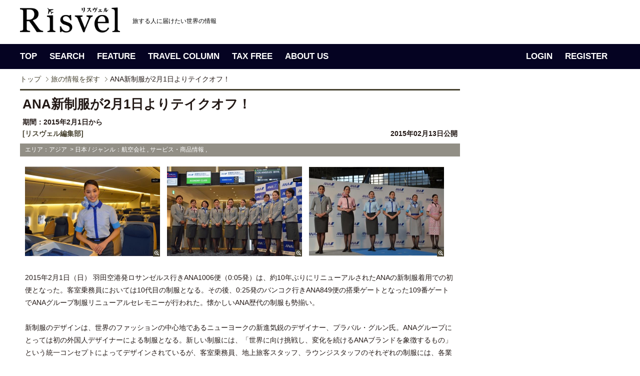

--- FILE ---
content_type: text/html; charset=UTF-8
request_url: https://www.risvel.com/news/2289
body_size: 24097
content:
<!DOCTYPE html PUBLIC "-//W3C//DTD XHTML 1.0 Transitional//EN" "http://www.w3.org/TR/xhtml1/DTD/xhtml1-transitional.dtd"><html xmlns="http://www.w3.org/1999/xhtml"><head>		<!-- Google Tag Manager -->	<script>(function(w,d,s,l,i){w[l]=w[l]||[];w[l].push({'gtm.start':	new Date().getTime(),event:'gtm.js'});var f=d.getElementsByTagName(s)[0],	j=d.createElement(s),dl=l!='dataLayer'?'&l='+l:'';j.async=true;j.src=	'https://www.googletagmanager.com/gtm.js?id='+i+dl;f.parentNode.insertBefore(j,f);	})(window,document,'script','dataLayer','GTM-PV5HDLK');</script>	<!-- End Google Tag Manager -->	<meta http-equiv="Content-Type" content="text/html; charset=utf-8" /><meta name="Description" content="2015年2月1日（日）..." /><meta name="Keywords" content="海外旅行,イベント,ニュース,検索,Risvel,リスヴェル,リスベル,リスヴェル編集部,,,,,," /><title>ANA新制服が2月1日よりテイクオフ！| Risvel</title><link rel="stylesheet" type="text/css" href="/css/import.css" /><link rel="stylesheet" type="text/css" href="/css/search.css?20360705" /><link rel="stylesheet" type="text/css" href="/css/colorbox.css" /><script type="text/javascript" src="/js/jquery-1.5.2.js"></script><script type="text/javascript" src="/js/base.js" charset="shift_jis"></script><script type="text/javascript" src="/js/jquery.colorbox.js"></script><script type="text/javascript">$(function(){	$("li a.group1").colorbox({rel:'group1', transition:"none", width:"75%", height:"75%"});	$(".iframe").colorbox({iframe:true, width:"80%", height:"80%"});});</script><meta property="og:title" content="ANA新制服が2月1日よりテイクオフ！| Risvel" /><meta property="og:description" content="2015年2月1日（日）..." /><meta property="og:image" content="http://www.risvel.com/pict/com_news/news1_0228920150212185200.jpg" /><!-- User Heat Tag --><script type="text/javascript">(function(add, cla){window['UserHeatTag']=cla;window[cla]=window[cla]||function(){(window[cla].q=window[cla].q||[]).push(arguments)},window[cla].l=1*new Date();var ul=document.createElement('script');var tag = document.getElementsByTagName('script')[0];ul.async=1;ul.src=add;tag.parentNode.insertBefore(ul,tag);})('//uh.nakanohito.jp/uhj2/uh.js', '_uhtracker');_uhtracker({id:'uhSuQrOcKT'});</script><!-- End User Heat Tag --></head><body>	<!-- Google Tag Manager (noscript) -->	<noscript><iframe src="https://www.googletagmanager.com/ns.html?id=GTM-PV5HDLK"	height="0" width="0" style="display:none;visibility:hidden"></iframe></noscript>	<!-- End Google Tag Manager (noscript) --><!-- header --><link rel="shortcut icon" href="favicon.ico" />
<link rel="author" href="https://plus.google.com/u/0/115846219666094782527/posts" />
<div id="header">
	<div class="head-inner">
		<div id="logoArea">
			<h1><a href="http://www.risvel.com"><img src="/images/common/logo_risvel_pc.png" alt="Risvel" width="200px" /></a></h1>
			<p class="comment"><em>旅する人に届けたい世界の情報</em></p>
			<!--<div id="signupBox">
			<dl>
						<dt>こんにちは、ゲストさん<span><a href="https://www.risvel.com/member_login.php">（ログイン）</a></span></dt>
			<dd><a href="http://www.risvel.com/regist_index.php">新規無料会員登録</a></dd>
						</dl>
			</div>-->

		</div>
	</div>
</div>
<!-- header --><!-- gnav --><div id="gnav">
	<div class="gnavWrap">
		<ul class="navLeft">
			<li class="gnav01" title="トップページ"><a href="/">TOP</a></li>
			<li class="gnav02" title="旅の情報を探す"><a href="/search_news/">SEARCH</a></li>
			<li class="gnav03" title="旅の扉"><a href="/magazine.php">FEATURE</a></li>
			<li class="gnav04" title="旅のコラム"><a href="/travelcolumns.php">TRAVEL COLUMN</a></li>
			<li class="gnav05" title="タックスフリー"><a href="/taxfree">TAX FREE</a></li>
			<li class="gnav06" title="Risvelとは？"><a href="/aboutus.php">ABOUT US</a></li>
		</ul>

		<ul class="navLeft" style="float:right;">
				<li><a href="/member_login.php">LOGIN</a></li>
		<li><a href="/regist_index.php">REGISTER</a></li>
				</ul>

	<!-- /.gnavWrap --></div>
</div><!-- gnav --><div id="tickerBox"><div class="inner"><!-- breadcrumb --><div id="breadcrumb"><ul><li class="firstItem"><a href="/">トップ</a></li><li><em><a href="/search_news.php">旅の情報を探す</a></em></li><li><em>ANA新制服が2月1日よりテイクオフ！</em></li></ul></div><!-- breadcrumb --></div></div><!-- content --><div id="contentWrap"><div id="contentArea"><!-- leftCol --><div id="leftCol"><div id="searchDetail"><div class="topArea topbdr"><div class="subTtl">ANA新制服が2月1日よりテイクオフ！</div></div><div class="topArea"><dl><dt>期間：2015年2月1日から</dt><dd style="display:flex; justify-content: space-between;"><a href="/cl_front.php?clid=8">[リスヴェル編集部]</a><span>2015年02月13日公開</span></dd></dl></div><div class="secondArea"><p>エリア：アジア &nbsp;&gt;&nbsp;日本  / ジャンル：航空会社&nbsp;,&nbsp;サービス・商品情報&nbsp;,&nbsp;</p><ul><li><a class="group1" href="/pict/com_news/news1_0228920150212185200.jpg" title="© ALL NIPPON AIRWAYS CO.,LTD"><img src="/includes/DispThumbnail/index.php?q_filename=/pict/com_news/news1_0228920150212185200.jpg&q_width=540&q_height=360" alt="" width="270" height="180" /><span>zoom</span></a></li><li><a class="group1" href="/pict/com_news/news2_0228920150212185200.jpg" title="© ALL NIPPON AIRWAYS CO.,LTD"><img src="/includes/DispThumbnail/index.php?q_filename=/pict/com_news/news2_0228920150212185200.jpg&q_width=540&q_height=360" alt="" width="270" height="180" alt="" /><span>zoom</span></a></li><li><a class="group1" href="/pict/com_news/news3_0228920150212185200.jpg" title="© ALL NIPPON AIRWAYS CO.,LTD"><img src="/includes/DispThumbnail/index.php?q_filename=/pict/com_news/news3_0228920150212185200.jpg&q_width=540&q_height=360" alt="" width="270" height="180" alt="" /><span>zoom</span></a></li></ul></div><div class="mainArea">2015年2月1日（日） 羽田空港発ロサンゼルス行きANA1006便（0:05発）は、約10年ぶりにリニューアルされたANAの新制服着用での初便となった。客室乗務員においては10代目の制服となる。その後、0:25発のバンコク行きANA849便の搭乗ゲートとなった109番ゲートでANAグループ制服リニューアルセレモニーが行われた。懐かしいANA歴代の制服も勢揃い。<br />
<br />
新制服のデザインは、世界のファッションの中心地であるニューヨークの新進気鋭のデザイナー、プラバル・グルン氏。ANAグループにとっては初の外国人デザイナーによる制服となる。新しい制服には、「世界に向け挑戦し、変化を続けるANAブランドを象徴するもの」という統一コンセプトによってデザインされているが、客室乗務員、地上旅客スタッフ、ラウンジスタッフのそれぞれの制服には、各業務におけるイメージがデザインに反映されている。<br />
<br />
地上旅客スタッフの新制服は「お客様が最初に接するスタッフとして、空の旅をイメージしていただくこと」、ラウンジスタッフは「出発前に、お客様が少しでもリラックス感を感じていただけること」、機内で搭乗者と接する客室乗務員は「飛行機の中で優雅かつお客様の気持ちに合わせた空間を演出すること」をイメージしてデザインされている。<br />
<br />
爽やかなANAブルーラインが特徴の新制服は、チェックインから、搭乗、機内、到着地まで、快適な空の旅をより一層気持ちの良いものにしてくれそうだ。<br />
</div><div class="tweetArea"><div class="inner"><ul id="snsBottom"><li><a href="https://twitter.com/share" class="twitter-share-button" data-count="none" data-lang="ja">ツイート</a><script type="text/javascript" src="//platform.twitter.com/widgets.js"></script></li><li><iframe src="//www.facebook.com/plugins/like.php?href=https%3A%2F%2Fwww.risvel.com%2Fnews%2F2289&amp;send=false&amp;layout=button_count&amp;width=70&amp;show_faces=false&amp;action=like&amp;colorscheme=light&amp;font&amp;height=21&amp;appId=169744713089766" scrolling="no" frameborder="0" style="border:none; overflow:hidden; width:70px; height:21px;" allowTransparency="true"></iframe></li></ul></div></div><div class="accessArea"><p>【お問い合わせ】</p><ul><li>ANA</li><li class="dispSubwin">ホームページ：<a href="http://www.ana.co.jp" target="_blank">http://www.ana.co.jp</a><img src="/images/search/icn_subwin_brown.png" alt="" /></li></ul></div><div class="dispBtn"><p class="dispDetailBtn"><a href="/cl_front.php?clid=8">リスヴェル編集部のページへ</a></p></div>	<div class="content-area">		<div class="wrap column-2">			<section class="half">					<ul class="post-list">												<li style="">							<a href="/news/7865">							<div class="thumb"><img src="/includes/DispThumbnail/index.php?q_filename=/pict/com_news/news1_0786520260119173430.jpg&q_width=200&q_height=130"></div>							</a>							<div class="text">								<dl class="user">									<dd class="user-name">2026.01.20</dd>								</dl>								<a href="/news/7865"><h3 class="list-article-title" style="">三重県菰野町で「全国ため池百選・楠根溜」の池干し体験、里山の自然を体感する参加型イベント1/25開催</h3></a>							</div>						</li>												<li style="">							<a href="/news/7857">							<div class="thumb"><img src="/includes/DispThumbnail/index.php?q_filename=/pict/com_news/news1_078572026019160515.jpg&q_width=200&q_height=130"></div>							</a>							<div class="text">								<dl class="user">									<dd class="user-name">2026.01.19</dd>								</dl>								<a href="/news/7857"><h3 class="list-article-title" style="">ロサンゼルスの教会を再生したブティックホテル「ホテル・ルシール」2026年開業へ</h3></a>							</div>						</li>											</ul>					<ul class="post-list">												<li>							<a href="/news/7858">							<div class="thumb"><img src="/includes/DispThumbnail/index.php?q_filename=/pict/com_news/news1_078582026019160810.jpg&q_width=200&q_height=130"></div>							</a>							<div class="text">								<dl class="user">									<dd class="user-name">2026.01.16</dd>								</dl>								<a href="/news/7858"><h3 class="list-article-title" style="">オーストリア料理の代表格ウィーナー・シュニッツェル。旅で味わう定番郷土料理</h3></a>							</div>						</li>												<li>							<a href="/news/7856">							<div class="thumb"><img src="/includes/DispThumbnail/index.php?q_filename=/pict/com_news/news1_078562026019160226.jpg&q_width=200&q_height=130"></div>							</a>							<div class="text">								<dl class="user">									<dd class="user-name">2026.01.15</dd>								</dl>								<a href="/news/7856"><h3 class="list-article-title" style="">ハワイのシルク・ドゥ・ソレイユ『アウアナ』が全米新名所ランキングで4位</h3></a>							</div>						</li>											</ul>					<ul class="post-list">												<li>							<a href="/news/7855">							<div class="thumb"><img src="/includes/DispThumbnail/index.php?q_filename=/pict/com_news/news1_078552026019155727.jpg&q_width=200&q_height=130"></div>							</a>							<div class="text">								<dl class="user">									<dd class="user-name">2026.01.14</dd>								</dl>								<a href="/news/7855"><h3 class="list-article-title" style="">米国バージニア州ハリソンバーグで広がるコーヒー文化「コーヒー・トレイル」の取り組み</h3></a>							</div>						</li>												<li>							<a href="/news/7854">							<div class="thumb"><img src="/includes/DispThumbnail/index.php?q_filename=/pict/com_news/news1_078542026019154929.jpg&q_width=200&q_height=130"></div>							</a>							<div class="text">								<dl class="user">									<dd class="user-name">2026.01.13</dd>								</dl>								<a href="/news/7854"><h3 class="list-article-title" style="">アメリカ横断の象徴ルート66が2026年に100周年　シカゴから祝祭の旅へ</h3></a>							</div>						</li>											</ul>			</section>		</div>	</div><div class="topicsArea"><p>【このエリアの新着ニュース】</p><ul><li><a href="/news/7865">三重県菰野町で「全国ため池百選・楠根溜」の池干し体験、里山の自然を体感する参加型イベント1/25開催　[リスヴェル編集部]</a></li><li><a href="/news/7862">BEST FORTUNE. WORLD PARTY.　世界が集う香港で新年を祝う「旧正月インターナショナル・ナイト・パレード」と街全体のイベントを開催 1　[香港政府観光局]</a></li><li><a href="/news/7863">BEST FORTUNE. WORLD PARTY. 世界が集う香港で新年を祝う「旧正月インターナショナル・ナイト・パレード」と街全体のイベントを開催 2　[香港政府観光局]</a></li><li><a href="/news/7853">新潟・小千谷で第50回「おぢや風船一揆」開催へ！雪原を舞台に記念大会　[リスヴェル編集部]</a></li><li><a href="/news/7859">香港で「アジアのベスト50 レストラン」が初開催！ 世界最高のバーとホテルの本拠地である香港が、次なる世界的な美食の祭典に向け準備中　[香港政府観光局]</a></li></ul></div><!-- /.topicsArea --><div class="dispBtn2"><p class="dispListBtn"><a href="/">TOPへ戻る</a></p></div></div><!-- searchDetail --></div><!-- leftCol --><!-- rightCol --><link href="/css/jquery.bxslider.css?20180704" rel="stylesheet" />
<script src="/js/jquery.bxslider.min.js"></script>
<script type="text/javascript">
$(function(){
	//$('.recomnewsBox .bxslider').bxSlider({
	$('#RecoNewsSlider').bxSlider({
		infiniteLoop: true,
		hideControlOnEnd: true,
		pager:false,
		controls:false,
		auto:true,
		speed:1000,
		pause:4000
	});
});
</script>
<div id="rightCol">
<div id="magazineBox">
<script async src="//pagead2.googlesyndication.com/pagead/js/adsbygoogle.js"></script>
<!-- PC_記事右カラム -->
<ins class="adsbygoogle"
     style="display:inline-block;width:300px;height:600px"
     data-ad-client="ca-pub-2496673264542873"
     data-ad-slot="5494855136"></ins>
<script>
(adsbygoogle = window.adsbygoogle || []).push({});
</script>
</div><!-- /magazineBox -->
<style>
.recomnewsBox{
	background:#050322;
    margin-bottom: 10px;
    padding: 0 10px 3px;
}
.recomnewsBox .dispImg{
	background:#050322;
	width:280px;
}
.recomnewsBox .comment {
	margin:10px 20px;
	background:#050322;
	color:#ffffff;
	width:240px;
	height:55px;
}

.recom {
	background:#050322 !important;
}

.recom a {
	text-decoration: none;
}

.recom p:hover{
	text-decoration: none;
	color:#ff6600 !important;
}

.recomnewsBox .bx-wrapper .bx-viewport {
	background: #050322;
}
</style>
<div class="recomnewsBox">
<h3><img src="/images/common/top/sttl_recom.gif" alt="Recommended News"></h3>
<div id="RecoNewsSlider">
<div class="recom">
<p class="dispImg"><a href="/news/7822"><img src="/includes/DispThumbnailColorg/index.php?q_filename=/pict/com_news/news1_078222025121163812.jpg&q_width=280&q_height=187" width="280" height="187"></a></p>
<a href="/news/7822"><p class="comment">ワイキキで味わう「地産ハチミツ」─ ハイアットが始めた養蜂プロジェクト</p></a>
<!-- /.recom --></div>
<div class="recom">
<p class="dispImg"><a href="/news/7823"><img src="/includes/DispThumbnailColorg/index.php?q_filename=/pict/com_news/news1_078232025125113913.jpg&q_width=280&q_height=187" width="280" height="187"></a></p>
<a href="/news/7823"><p class="comment">クアロア初！人気商品を詰めた「クアロア福袋」を期間限定で販売</p></a>
<!-- /.recom --></div>
<div class="recom">
<p class="dispImg"><a href="/news/7861"><img src="/includes/DispThumbnailColorg/index.php?q_filename=/pict/com_news/news1_0786120260114131245.jpg&q_width=280&q_height=187" width="280" height="187"></a></p>
<a href="/news/7861"><p class="comment">ファミリーマート限定 『アンデイコ ハワイアンホースト マカダミアナッツ ホワイトチョコレートアイス』を...</p></a>
<!-- /.recom --></div>
<div class="recom">
<p class="dispImg"><a href="/news/7865"><img src="/includes/DispThumbnailColorg/index.php?q_filename=/pict/com_news/news1_0786520260119173430.jpg&q_width=280&q_height=187" width="280" height="187"></a></p>
<a href="/news/7865"><p class="comment">三重県菰野町で「全国ため池百選・楠根溜」の池干し体験、里山の自然を体感する参加型イベント1/25開催</p></a>
<!-- /.recom --></div>
<!-- /#RecoNewsSlider --></div>
<!-- /.recomnewsBox --></div>

<div class="mb10"><a href="https://www.facebook.com/Risvelcom" target="_blank"><img src="/images/common/top/bnr_fb.gif" alt="risvel facebook"></a></div>

<script async src="//pagead2.googlesyndication.com/pagead/js/adsbygoogle.js"></script>
<!-- PC_記事右カラム下 -->
<ins class="adsbygoogle"
     style="display:block"
     data-ad-client="ca-pub-2496673264542873"
     data-ad-slot="9273661505"
     data-ad-format="auto"></ins>
<script>
(adsbygoogle = window.adsbygoogle || []).push({});
</script>


</div><!-- rightCol --><div id="pagetop"><span><a href="#header">PAGETOP</a></span></div></div></div><!-- content --><!-- footer --><div id="footer">

	<div class="footerIn">

		<div class="footer_logo_area">
			<h5><img src="/images/common/logo_risvel_white.png" height="27" alt="Risvel"></h5>

			<ul class="official_sns">
				<li><a href="https://www.instagram.com/risvelcom/" target="_blank"><span class="icon-instagram"></span></a></li>
				<li><a href="https://twitter.com/Risvelcom" target="_blank"><span class="icon-twitter"></span></a></li>
				<li><a href="https://www.facebook.com/Risvelcom/" target="_blank"><span class="icon-facebook2" target="_blank"></span></a></li>
			</ul>
		
		</div>

		<div class="footer_link_area">
			<dl>
			<dt>TOP</dt>
			<dd><a href="/search_news/">新着ニュース</a></dd>
			<dd><a href="/travelcolumns.php">トラベルコラム</a></dd>
			<dd><a href="/cl_front.php?clid=118">世界のイベント</a></dd>
			<dd><a href="/creditcard">クレジットカード活用法</a></dd>
			<dd><a href="/taxfree.php">付加価値税払戻し手続き</a></dd>
			</dl>

			<dl>
			<dt>FEATURE</dt>
			<dd><a href="/mag/15">ドバイ</a></dd>
			<dd><a href="/mag/11">ハワイ</a></dd>
			<dd><a href="/mag/12">シンガポール</a></dd>
			<dd><a href="/mag/14">カナダ</a></dd>
			<dd><a href="/mag/10">パラオ</a></dd>
			<dd><a href="/mag/7">台北</a></dd>
			<dd><a href="/mag/5">グアム</a></dd>
			<dd><a href="/mag/16">シアトル</a></dd>
			</dl>
			 
			<dl>
			<dt>AREA</dt>
			<dd><a href="/search_news.php?q_area1=1&q_from=1">ヨーロッパ</a></dd>
			<dd><a href="/search_news.php?q_area1=2&q_from=1">アフリカ</a></dd>
			<dd><a href="/search_news.php?q_area1=3&q_from=1">中東</a></dd>
			<dd><a href="/search_news.php?q_area1=4&q_from=1">インド洋</a></dd>
			<dd><a href="/search_news.php?q_area1=5&q_from=1">アジア</a></dd>
			<dd><a href="/search_news.php?q_area1=6&q_from=1">オセアニア</a></dd>
			<dd><a href="/search_news.php?q_area1=7&q_from=1">ミクロネシア</a></dd>
			<dd><a href="/search_news.php?q_area1=8&q_from=1">ハワイ</a></dd>
			<dd><a href="/search_news.php?q_area1=9&q_from=1">南太平洋</a></dd>
			<dd><a href="/search_news.php?q_area1=10&q_from=1">アメリカ合衆国（本土）</a></dd>
			<dd><a href="/search_news.php?q_area1=11&q_from=1">カナダ・アラスカ</a></dd>
			<dd><a href="/search_news.php?q_area1=12&q_from=1">中米・カリブ海</a></dd>
			<dd><a href="/search_news.php?q_area1=13&q_from=1">南米</a></dd>
			</dl>

			<dl>
			<dt>CATEGORY</dt>
			<dd><a href="/search_news.php?genre=14&q_from=1">ネイチャー</a></dd>
			<dd><a href="/search_news.php?genre=6&q_from=1">グルメ</a></dd>
			<dd><a href="/search_news.php?genre=13&q_from=1">名所旧跡</a></dd>
			<dd><a href="/search_news.php?genre=4&q_from=1">ショッピング・お土産</a></dd>
			<dd><a href="/search_news.php?genre=10&q_from=1">ホテル</a></dd>
			<dd><a href="/search_news.php?genre=15&q_from=1">アート・カルチャー・歴史</a></dd>
			<dd><a href="/search_news.php?genre=8&q_from=1">アクティビティ・スポーツ</a></dd>
			<dd><a href="/search_news.php?genre=11&q_from=1">航空会社</a></dd>
			<dd><a href="/search_news.php?genre=12&q_from=1">クルーズ・鉄道</a></dd>
			<dd><a href="/search_news.php?genre=5&q_from=1">ファッション</a></dd>
			<dd><a href="/search_news.php?genre=16&q_from=1">スパ・ビューティ</a></dd>
			<dd><a href="/search_news.php?genre=3&q_from=1">キャンペーン・セール</a></dd>
			<dd><a href="/search_news.php?genre=23&q_from=1">ひとり旅</a></dd>
			<dd><a href="/search_news.php?genre=24&q_from=1">旅行準備</a></dd>
			</dl>

			<dl>
			<dt>TAX FREE</dt>
			<dd><a href="/taxfree/Italy/step1">イタリア</a></dd>
			<dd><a href="/taxfree/France/step1">フランス</a></dd>
			<dd><a href="/taxfree/UnitedKingdom/step1/">イギリス</a></dd>
			<dd><a href="/taxfree/Finland/step1/">フィンランド</a></dd>
			<dd><a href="/taxfree/Germany/step1/">ドイツ</a></dd>
			<dd><a href="/taxfree/Spain/step1/">スペイン</a></dd>
			<dd><a href="/taxfree/Switzerland/step1/">スイス</a></dd>
			<dd><a href="/taxfree/Australia/step1/">オーストラリア</a></dd>
			<dd><a href="/taxfree/Singapore/step1/">シンガポール</a></dd>
			<dd><a href="/taxfree/malaysia/step1/">マレーシア</a></dd>
			<dd><a href="/taxfree/Thailand/step1/">タイ</a></dd>
			<dd><a href="/taxfree/Korea/step1/">韓国</a></dd>
			<dd><a href="/taxfree/Taiwan/step1/">台湾</a></dd>
			<dd><a href="/taxfree/Japan/step1/">日本</a></dd>
			</dl>

		</div>
	</div>
</div>

<div class="footer_under">

	<div class="footerIn">
		<ul>
		<li><a href="http://www.risvel.com/aboutus.php">リスヴェルって？</a></li>
		<li><a href="http://www.risvel.com/privacy.php">プライバシーポリシー</a></li>
		<li><a href="http://www.risvel.com/corporate.php">会社概要</a></li>
		<li><a href="https://www.risvel.com/contact.php?mode=new">お問い合わせ</a></li>
		<li><a href="http://www.risvel.com/faq.php">よくあるご質問</a></li>
		<li><a href="http://www.risvel.com/release.php">情報掲載について</a></li>
		<li><a href="http://www.risvel.com/media.php">メディアの皆さまへ</a></li>
		<li><a href="http://forest.risvel.com/" target="_blank">海外旅行関連企業様へ</a></li>
		<li><a href="http://www.risvel.com/regist_index.php">新規会員登録</a></li>
		<li class="lastItem"><a href="http://www.risvel.com/terms.php">利用規約</a></li>
		</ul>


		<p>掲載のクチコミ情報・旅行記・写真など、許可されていないコンテンツの無断複写・転載・公衆送信等を禁じます。</p>
		<p id="copyright">Copyright &copy; 2018 Cinq Communication, Ltd. All Rights reserved.</p>
	</div>

</div>



<script type="text/javascript">
  var _gaq = _gaq || [];
  _gaq.push(['_setAccount', 'UA-29143915-1']);
  _gaq.push(['_setDomainName', '.risvel.com']);
  _gaq.push(['_trackPageview']);

  (function() {
    var ga = document.createElement('script'); ga.type = 'text/javascript'; ga.async = true;
    ga.src = ('https:' == document.location.protocol ? 'https://ssl' : 'http://www') + '.google-analytics.com/ga.js';
    var s = document.getElementsByTagName('script')[0]; s.parentNode.insertBefore(ga, s);
  })();
</script><!-- footer --></body></html>

--- FILE ---
content_type: text/html; charset=utf-8
request_url: https://www.google.com/recaptcha/api2/aframe
body_size: 269
content:
<!DOCTYPE HTML><html><head><meta http-equiv="content-type" content="text/html; charset=UTF-8"></head><body><script nonce="IDKgB-7lWyxOY2jaYm3xQA">/** Anti-fraud and anti-abuse applications only. See google.com/recaptcha */ try{var clients={'sodar':'https://pagead2.googlesyndication.com/pagead/sodar?'};window.addEventListener("message",function(a){try{if(a.source===window.parent){var b=JSON.parse(a.data);var c=clients[b['id']];if(c){var d=document.createElement('img');d.src=c+b['params']+'&rc='+(localStorage.getItem("rc::a")?sessionStorage.getItem("rc::b"):"");window.document.body.appendChild(d);sessionStorage.setItem("rc::e",parseInt(sessionStorage.getItem("rc::e")||0)+1);localStorage.setItem("rc::h",'1768901267519');}}}catch(b){}});window.parent.postMessage("_grecaptcha_ready", "*");}catch(b){}</script></body></html>

--- FILE ---
content_type: text/css
request_url: https://www.risvel.com/css/import.css
body_size: 119
content:
@charset "utf-8";

@import "default.css";
@import "common.css";
@import "layout.css?20180530";
@import "iconfont.css";


--- FILE ---
content_type: application/javascript
request_url: https://www.risvel.com/js/base.js
body_size: 14705
content:
$(function(){
//蜍慕噪繧｢繧､繝�Β縺ｫ繧ｯ繝ｩ繧ｹ莉倅ｸ�
	$("#content #rightCol #infoArea dl:last").addClass("lastItem");
	$("#leftCol #rightBox #magazine li:odd").addClass("oddItem");
	$("#leftCol #magazineCol #footArea li:nth-child(8n)").addClass("rightItem");

	//譌��謇峨- 繧ｳ繝ｩ繝�繝九せ繝井ｸ隕ｧ -
	var items = $("#leftCol #magazineCol #footArea li").length; //蜈ｨ菴薙�謨ｰ
	var lastline = items % 8 ; //蜈ｨ菴薙�謨ｰ縺九ｉ8縺ｧ蜑ｲ縺｣縺滉ｽ吶ｊ縺ｮ謨ｰ
	if(items <= 8){
		if(lastline == 0){
			var lastItems = 8;
		}else{
			var lastItems = lastline;
		}
		$("#leftCol #magazineCol #footArea li:lt("+lastItems+")").addClass("lastLineItem");
		$("#leftCol #magazineLCol #footArea li:lt("+lastItems+")").addClass("lastLineItem");
	}else{
		if(lastline == 0){
			var lastItems = (items*0.5);
			$("#leftCol #magazineCol #footArea li:gt("+lastItems+")").addClass("lastLineItem");
			$("#leftCol #magazineLCol #footArea li:gt("+lastItems+")").addClass("lastLineItem");
		}else{
			var lastItems = (items - lastline) -1;
			$("#leftCol #magazineCol #footArea li:gt("+lastItems+")").addClass("lastLineItem");
			$("#leftCol #magazineLCol #footArea li:gt("+lastItems+")").addClass("lastLineItem");
		}
	}


	$("#leftCol #leftBox .section.favorite li:odd").addClass("oddItem");
	$("#leftCol #leftBox .section.favorite li:lt(2)").addClass("firstLine");
	$("#leftCol #leftBox .section.clip li:last").addClass("lastItem");
	$("#leftCol #rightBox #recoCorp li:nth-child(3n)").addClass("rightItem");
	$("#leftCol #leftBox #communityBox li:nth-child(3n)").addClass("rightItem");
	$("#rightCol .aside:last").addClass("lastItem");
	$("#rightCol .aside li:last-child").addClass("lastItem");
	$("#searchMap div.areaList li:nth-child(3n) span").addClass("rightItem");
	$("#searchDetail .secondArea li:lt(2)").addClass("mr14");
	$("#faqCol div.section dd:last-child").addClass("lastItem");


	$("#leftCol #leftBox .section.favorite li:odd").addClass("oddItem");
	$("#leftCol #leftBox .section.favorite li:lt(2)").addClass("firstLine");
	$("#leftCol #leftBox .section.clip li:last").addClass("lastItem");
	$("#leftCol #rightBox #recoCorp li:nth-child(3n)").addClass("rightItem");
	$("#leftCol #leftBox #communityBox li:nth-child(3n)").addClass("rightItem");
	$("#rightCol .aside:last").addClass("lastItem");
	$("#rightCol .aside li:last-child").addClass("lastItem");
	$("#searchMap div.areaList li:nth-child(3n) span").addClass("rightItem");
	$("#searchDetail .secondArea li:lt(2)").addClass("mr14");
	$("#faqCol div.section dd:last-child").addClass("lastItem");
	$("#campaignCol .listBox .section li:last-child").addClass("lastItem");
	$("#magazineCol .secondBox div:nth-child(3n)").addClass("rightItem");
	$("#palau .infoBox .division3Col dl:nth-child(3n)").addClass("rightItem");
	$("#palau .dispView .division3Col dl:nth-child(3n)").addClass("rightItem");

//繝ｭ繝ｼ繝ｫ繧ｪ繝ｼ繝舌�險ｭ螳�
	$("img.rollover,#searchMap #mapImg dt img").each(function() {
		var off = this.src;
		var dot = this.src.lastIndexOf('.');
		var on = this.src.substr(0, dot) + '_on' + this.src.substr(dot, 4);
		$(this).hover(
			function() { this.src = on; },
			function() { this.src = off; }
		);
	});

//繝ｫ繝ｼ繝�
	$("selecter").each(function (i) {
		i = i+1;
		$(this).addClass("col"+i);
	});

//selecter莉･螟悶ｒ繧ｯ繝ｪ繝�け
	$("selecter").click(function(){$("#test2").slideUp();});
	$("selecter").bind("outerClick", function(){$("#test2").slideDown();});


//繝輔か繝ｼ繝�縺ｮ蛻晄悄譁�ｨ險ｭ螳�
	$(".url[title]").each(function() {
		if($(this).val() === '') {
			$(this).val($(this).attr('title'));
		}

		$(this).focus(function() {
			if($(this).val() == $(this).attr('title')) {
				$(this).val('').addClass('focused');
			}
		});
		$(this).blur(function() {
			if($(this).val() === '') {
				$(this).val($(this).attr('title')).removeClass('focused');
			}
		});
	});

//繝輔か繝ｼ繝�繝輔か繝ｼ繧ｫ繧ｹ
	$("#registCol input,#registCol select,#registCol textarea").focus(function(){
		$(this).closest("tr").addClass("focus");
	});
	$("#registCol input,#registCol select,#registCol textarea").blur(function(){
		$(this).closest("tr").removeClass("focus");
	});
	$("#editCol input,#editCol select,#editCol textarea").focus(function(){
		$(this).closest("tr").addClass("focus");
	});
	$("#editCol input,#editCol select,#editCol textarea").blur(function(){
		$(this).closest("tr").removeClass("focus");
	});

//閨ｷ讌ｭ繝懊ち繝ｳ蛻ｶ蠕｡
	$("#job08").click(function(){
		$("#jobother").attr("disabled",false);
		$("#jobother").removeClass("disabled");
	});
	$(".job li").slice(0, 7).click(function(){
		$("#jobother").attr("disabled",true);
		$("#jobother").addClass("disabled");
	});

//蟐剃ｽ鍋ｨｮ鬘槭�繧ｿ繝ｳ蛻ｶ蠕｡
	$("#media01:checkbox").click(function(){
		if($(this).attr("checked") == true){
			$("#url").attr("disabled",false);
			$("#url").removeClass("disabled");
		}else{
			$("#url").attr("disabled",true);
			$("#url").addClass("disabled");
		}
	});


//菴乗園菴ｿ逕ｨ蛻�ｊ譖ｿ縺�
	$("#registCol #overseaChange").click(function(){
		$("#registCol tr.domestic").hide();
		$("#registCol tr.oversea").show();

		document.regist_input_form.q_disp_addlocation.value = "oversea";
	});
	$("#registCol #domesticChange").click(function(){
		$("#registCol tr.oversea").hide();
		$("#registCol tr.domestic").show();

		document.regist_input_form.q_disp_addlocation.value = "japan";
	});
	$("#editCol #overseaChange").click(function(){
		$("#editCol tr.domestic").hide();
		$("#editCol tr.oversea").show();

		document.mem_edit_form.q_disp_addlocation.value = "oversea";

	});
	$("#editCol #domesticChange").click(function(){
		$("#editCol tr.oversea").hide();
		$("#editCol tr.domestic").show();

		document.mem_edit_form.q_disp_addlocation.value = "japan";
	});

//闊亥袖縺ｮ縺ゅｋ蝗ｽ霑ｽ蜉�繝懊ち繝ｳ
	$("#addcountry").click(function(){
		$("#registCol form td ul:first.none").removeClass("none");
	});

//譁ｰ逹鬆�判蜒丞�繧頑崛縺�
	$("#mediaRoom #mainBox #contentBox .dispList .soatNew").toggle(
    	function () {
			$(this).addClass("old").removeClass("new");
		},
		function () {
			$(this).addClass("new").removeClass("old");
		}
	);

//蝨ｰ蝗ｳ縺九ｉ謗｢縺吶Ο繝ｼ繝ｫ繧ｪ繝ｼ繝舌�蛻ｶ蠕｡
	$("#searchMap #mapImg dt").hover(
		function(){
			$(this).next("dd").fadeIn("fast");
		},
		function(){
			$(this).next("dd").fadeOut("fast");
		}
	);

//蝨ｰ蝗ｳ縺九ｉ謗｢縺吶け繝ｪ繝�け蛻ｶ蠕｡
	$("#searchMap #mapImg dt").click(
		function(){
			var label = "div."+$(this).attr("class");
			$(label).fadeIn();
		}
	);
	$("#searchMap p.close").click(
		function(){
			$("div.areaList").fadeOut();
		}
	);
	$("#searchMap").bind("outerClick", function(){$("div.areaList").fadeOut();});

//繝輔か繝医ぐ繝｣繝ｩ繝ｪ繝ｼ蛻ｶ蠕｡
	$("#client #leftBox #photo #main li").each(function (i) {
		i = i+1;
		$(this).addClass("n"+i);
	});
	$("#client #leftBox #photo #thumb li").each(function (i) {
		i = i+1;
		$(this).addClass("n"+i);
	});
	$("#client #leftBox #photo #thumb li.n1").hover(function(){
		$(this).addClass("on");
		$(this).siblings().removeClass("on");
		$("#client #leftBox #photo #main li.n1").fadeIn();
		$("#client #leftBox #photo #main li").not("#main .n1").fadeOut();
	});
	$("#client #leftBox #photo #thumb li.n2").hover(function(){
		$(this).addClass("on");
		$(this).siblings().removeClass("on");
		$("#client #leftBox #photo #main li.n2").fadeIn();
		$("#client #leftBox #photo #main li").not("#main .n2").fadeOut();
	});
	$("#client #leftBox #photo #thumb li.n3").hover(function(){
		$(this).addClass("on");
		$(this).siblings().removeClass("on");
		$("#client #leftBox #photo #main li.n3").fadeIn();
		$("#client #leftBox #photo #main li").not("#main .n3").fadeOut();
	});
	$("#client #leftBox #photo #thumb li.n4").hover(function(){
		$(this).addClass("on");
		$(this).siblings().removeClass("on");
		$("#client #leftBox #photo #main li.n4").fadeIn();
		$("#client #leftBox #photo #main li").not("#main .n4").fadeOut();
	});
	$("#client #leftBox #photo #thumb li.n5").hover(function(){
		$(this).addClass("on");
		$(this).siblings().removeClass("on");
		$("#client #leftBox #photo #main li.n5").fadeIn();
		$("#client #leftBox #photo #main li").not("#main .n5").fadeOut();
	});
	$("#client #leftBox #photo #thumb li.n6").hover(function(){
		$(this).addClass("on");
		$(this).siblings().removeClass("on");
		$("#client #leftBox #photo #main li.n6").fadeIn();
		$("#client #leftBox #photo #main li").not("#main .n6").fadeOut();
	});

//蜑企勁繝懊ち繝ｳ蛻ｶ蠕｡
	$("div.delete p").click(function(){
		$(this).next().fadeIn();
	});
	$("li.delete p").click(function(){
		$(this).next().fadeIn();
	});
	$("div.delete input.yes").click(function(){
		$(this).parents("li").fadeOut();
		$(this).parents("tr").fadeOut();
	});
	$("li.delete input.yes").click(function(){
		$(this).parents("ul").fadeOut();
	});
	$("div.delete input.no").click(function(){
		$(this).parents("dl").fadeOut();
	});
	$("#leftCol #rightBox div.delete").bind("outerClick", function(){$("dl",this).fadeOut();});


	$(".electedBox #close").click(function(){
		$(this).next().fadeIn();
	});
	$(".electedBox").bind("outerClick", function(){
		$("dl",this).fadeOut();}
	);

	$(".defeatBox #close").click(function(){
		$(this).next().fadeIn();
	});
	$(".defeatBox").bind("outerClick", function(){
		$("dl",this).fadeOut();}
	);



});



(function(){
   var easing = 0.25;
   var interval = 20;
   var d = document;
   var targetX = 0;
   var targetY = 0;
   var targetHash = '';
   var scrolling = false;
   var splitHref = location.href.split('#');
   var currentHref_WOHash = splitHref[0];
   var incomingHash = splitHref[1];
   var prevX = null;
   var prevY = null;

   // 繝峨く繝･繝｡繝ｳ繝郁ｪｭ縺ｿ霎ｼ縺ｿ螳御ｺ�凾縺ｫinit()繧貞ｮ溯｡後☆繧�
   addEvent(window, 'load', init);

   // 繝峨く繝･繝｡繝ｳ繝郁ｪｭ縺ｿ霎ｼ縺ｿ螳御ｺ�凾縺ｮ蜃ｦ逅�
   function init(){

     // 繝壹�繧ｸ蜀�Μ繝ｳ繧ｯ縺ｫ繧､繝吶Φ繝医ｒ險ｭ螳壹☆繧�
     setOnClickHandler();
     // 螟夜Κ縺九ｉ繝壹�繧ｸ蜀�Μ繝ｳ繧ｯ莉倥″縺ｧ蜻ｼ縺ｳ蜃ｺ縺輔ｌ縺溷�ｴ蜷�
     if(incomingHash){
       if(window.attachEvent && !window.opera){
         // IE縺ｮ蝣ｴ蜷医�縺｡繧�▲縺ｨ蠕�▲縺ｦ縺九ｉ繧ｹ繧ｯ繝ｭ繝ｼ繝ｫ
         setTimeout(function(){scrollTo(0,0);location.hash = "";	setScroll('#'+incomingHash);},50);
       }else{
         // IE莉･螟悶�縺昴�縺ｾ縺ｾGO
         scrollTo(0, 0);
         setScroll('#'+incomingHash);
       }
     }
   }

   // 繧､繝吶Φ繝医ｒ霑ｽ蜉�縺吶ｋ髢｢謨ｰ
   function addEvent(eventTarget, eventName, func){
     if(eventTarget.addEventListener){
       // 繝｢繝繝ｳ繝悶Λ繧ｦ繧ｶ
       eventTarget.addEventListener(eventName, func, false);
     }else if(window.attachEvent){
       // IE
       eventTarget.attachEvent('on'+eventName, function(){func.apply(eventTarget);});
     }
   }

   function setOnClickHandler(){
     var links = d.links;
     for(var i=0; i<links.length; i++){
       // 繝壹�繧ｸ蜀�Μ繝ｳ繧ｯ縺ｪ繧峨せ繧ｯ繝ｭ繝ｼ繝ｫ縺輔○繧�
       var link = links[i];
       var splitLinkHref = link.href.split('#');
       if(currentHref_WOHash == splitLinkHref[0] && d.getElementById(splitLinkHref[1])){
         addEvent(link, 'click', startScroll);
       }
     }
   }

   function startScroll(event){
     // 繝ｪ繝ｳ繧ｯ縺ｮ繝�ヵ繧ｩ繝ｫ繝亥虚菴懊ｒ谿ｺ縺�
     if(event){ // 繝｢繝繝ｳ繝悶Λ繧ｦ繧ｶ
       event.preventDefault();
       //alert('modern');
     }else if(window.event){ // IE
       window.event.returnValue = false;
       //alert('ie');
     }
     // this縺ｯ蜻ｼ縺ｳ蜃ｺ縺怜�縺ｫ縺ｪ縺｣縺ｦ繧�
     setScroll(this.hash);
   }

   function setScroll(hash){
     // 繝上ャ繧ｷ繝･縺九ｉ繧ｿ繝ｼ繧ｲ繝�ヨ隕∫ｴ�縺ｮ蠎ｧ讓吶ｒ繧ｲ繝�ヨ縺吶ｋ
     var targetEle = d.getElementById(hash.substr(1));
     if(!targetEle)return;
     //alert(scrollSize.height);
     // 繧ｹ繧ｯ繝ｭ繝ｼ繝ｫ蜈亥ｺｧ讓吶ｒ繧ｻ繝�ヨ縺吶ｋ
     var ele = targetEle;
     var x = 0;
     var y = 0;
     while(ele){
       x += ele.offsetLeft;
       y += ele.offsetTop;
       ele = ele.offsetParent;
     }
     var maxScroll = getScrollMaxXY();
     targetX = Math.min(x, maxScroll.x);
     targetY = Math.min(y, maxScroll.y);
     targetHash = hash;
     // 繧ｹ繧ｯ繝ｭ繝ｼ繝ｫ蛛懈ｭ｢荳ｭ縺ｪ繧峨せ繧ｯ繝ｭ繝ｼ繝ｫ髢句ｧ�
     if(!scrolling){
       scrolling = true;
       scroll();
     }
   }

   function scroll(){
     var currentX = d.documentElement.scrollLeft||d.body.scrollLeft;
     var currentY = d.documentElement.scrollTop||d.body.scrollTop;
     var vx = (targetX - currentX) * easing;
     var vy = (targetY - currentY) * easing;
     var nextX = currentX + vx;
     var nextY = currentY + vy;
     if((Math.abs(vx) < 1 && Math.abs(vy) < 1)
       || (prevX === currentX && prevY === currentY)){
       // 逶ｮ讓吝ｺｧ讓吩ｻ倩ｿ代↓蛻ｰ驕斐＠縺ｦ縺�◆繧臥ｵゆｺ�
       scrollTo(targetX, targetY);
       scrolling = false;
       //location.hash = "";
       prevX = prevY = null;
       return;
     }else{
       // 郢ｰ繧願ｿ斐＠
       scrollTo(parseInt(nextX), parseInt(nextY));
       prevX = currentX;
       prevY = currentY;
       setTimeout(function(){scroll()},interval);
     }
   }

   function getDocumentSize(){
     return {width:Math.max(document.body.scrollWidth, document.documentElement.scrollWidth), height:Math.max(document.body.scrollHeight, document.documentElement.scrollHeight)};
   }

   function getWindowSize(){
     var result = {};
     if(window.innerWidth){
       var box = d.createElement('div');
       with(box.style){
         position = 'absolute';
         top = '0px';
         left = '0px';
         width = '100%';
         height = '100%';
         margin = '0px';
         padding = '0px';
         border = 'none';
         visibility = 'hidden';
       }
       d.body.appendChild(box);
       var width = box.offsetWidth;
       var height = box.offsetHeight;
       d.body.removeChild(box);
       result = {width:width, height:height};
     }else{
       result = {width:d.documentElement.clientWidth || d.body.clientWidth, height:d.documentElement.clientHeight || d.body.clientHeight};
     }
     return result;
   }

   function getScrollMaxXY() {
     if(window.scrollMaxX && window.scrollMaxY){
       return {x:window.scrollMaxX, y:window.scrollMaxY};
     }
     var documentSize = getDocumentSize();
     var windowSize = getWindowSize();
     return {x:documentSize.width - windowSize.width, y:documentSize.height - windowSize.height};
   }

 }());
